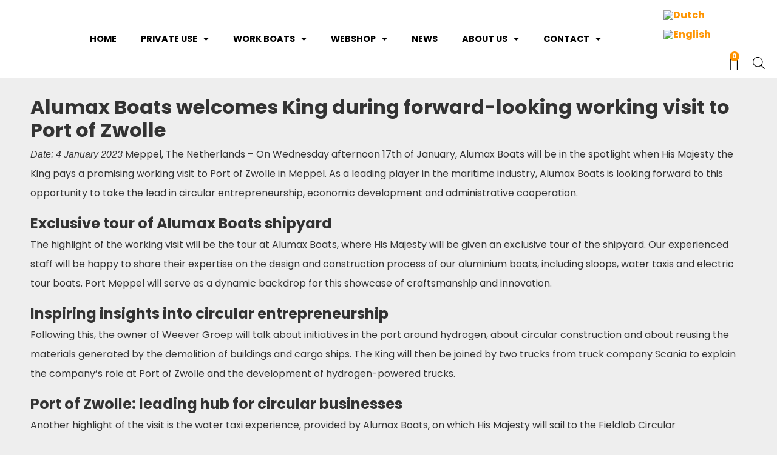

--- FILE ---
content_type: text/html; charset=utf-8
request_url: https://www.google.com/recaptcha/api2/anchor?ar=1&k=6LcxH7gpAAAAAAT9KjtS9UXk1Xbr2Mw1usocmYJy&co=aHR0cHM6Ly9hbHVtYXhib2F0cy5ubDo0NDM.&hl=en&v=N67nZn4AqZkNcbeMu4prBgzg&size=invisible&anchor-ms=120000&execute-ms=30000&cb=nflgv6j60kay
body_size: 48816
content:
<!DOCTYPE HTML><html dir="ltr" lang="en"><head><meta http-equiv="Content-Type" content="text/html; charset=UTF-8">
<meta http-equiv="X-UA-Compatible" content="IE=edge">
<title>reCAPTCHA</title>
<style type="text/css">
/* cyrillic-ext */
@font-face {
  font-family: 'Roboto';
  font-style: normal;
  font-weight: 400;
  font-stretch: 100%;
  src: url(//fonts.gstatic.com/s/roboto/v48/KFO7CnqEu92Fr1ME7kSn66aGLdTylUAMa3GUBHMdazTgWw.woff2) format('woff2');
  unicode-range: U+0460-052F, U+1C80-1C8A, U+20B4, U+2DE0-2DFF, U+A640-A69F, U+FE2E-FE2F;
}
/* cyrillic */
@font-face {
  font-family: 'Roboto';
  font-style: normal;
  font-weight: 400;
  font-stretch: 100%;
  src: url(//fonts.gstatic.com/s/roboto/v48/KFO7CnqEu92Fr1ME7kSn66aGLdTylUAMa3iUBHMdazTgWw.woff2) format('woff2');
  unicode-range: U+0301, U+0400-045F, U+0490-0491, U+04B0-04B1, U+2116;
}
/* greek-ext */
@font-face {
  font-family: 'Roboto';
  font-style: normal;
  font-weight: 400;
  font-stretch: 100%;
  src: url(//fonts.gstatic.com/s/roboto/v48/KFO7CnqEu92Fr1ME7kSn66aGLdTylUAMa3CUBHMdazTgWw.woff2) format('woff2');
  unicode-range: U+1F00-1FFF;
}
/* greek */
@font-face {
  font-family: 'Roboto';
  font-style: normal;
  font-weight: 400;
  font-stretch: 100%;
  src: url(//fonts.gstatic.com/s/roboto/v48/KFO7CnqEu92Fr1ME7kSn66aGLdTylUAMa3-UBHMdazTgWw.woff2) format('woff2');
  unicode-range: U+0370-0377, U+037A-037F, U+0384-038A, U+038C, U+038E-03A1, U+03A3-03FF;
}
/* math */
@font-face {
  font-family: 'Roboto';
  font-style: normal;
  font-weight: 400;
  font-stretch: 100%;
  src: url(//fonts.gstatic.com/s/roboto/v48/KFO7CnqEu92Fr1ME7kSn66aGLdTylUAMawCUBHMdazTgWw.woff2) format('woff2');
  unicode-range: U+0302-0303, U+0305, U+0307-0308, U+0310, U+0312, U+0315, U+031A, U+0326-0327, U+032C, U+032F-0330, U+0332-0333, U+0338, U+033A, U+0346, U+034D, U+0391-03A1, U+03A3-03A9, U+03B1-03C9, U+03D1, U+03D5-03D6, U+03F0-03F1, U+03F4-03F5, U+2016-2017, U+2034-2038, U+203C, U+2040, U+2043, U+2047, U+2050, U+2057, U+205F, U+2070-2071, U+2074-208E, U+2090-209C, U+20D0-20DC, U+20E1, U+20E5-20EF, U+2100-2112, U+2114-2115, U+2117-2121, U+2123-214F, U+2190, U+2192, U+2194-21AE, U+21B0-21E5, U+21F1-21F2, U+21F4-2211, U+2213-2214, U+2216-22FF, U+2308-230B, U+2310, U+2319, U+231C-2321, U+2336-237A, U+237C, U+2395, U+239B-23B7, U+23D0, U+23DC-23E1, U+2474-2475, U+25AF, U+25B3, U+25B7, U+25BD, U+25C1, U+25CA, U+25CC, U+25FB, U+266D-266F, U+27C0-27FF, U+2900-2AFF, U+2B0E-2B11, U+2B30-2B4C, U+2BFE, U+3030, U+FF5B, U+FF5D, U+1D400-1D7FF, U+1EE00-1EEFF;
}
/* symbols */
@font-face {
  font-family: 'Roboto';
  font-style: normal;
  font-weight: 400;
  font-stretch: 100%;
  src: url(//fonts.gstatic.com/s/roboto/v48/KFO7CnqEu92Fr1ME7kSn66aGLdTylUAMaxKUBHMdazTgWw.woff2) format('woff2');
  unicode-range: U+0001-000C, U+000E-001F, U+007F-009F, U+20DD-20E0, U+20E2-20E4, U+2150-218F, U+2190, U+2192, U+2194-2199, U+21AF, U+21E6-21F0, U+21F3, U+2218-2219, U+2299, U+22C4-22C6, U+2300-243F, U+2440-244A, U+2460-24FF, U+25A0-27BF, U+2800-28FF, U+2921-2922, U+2981, U+29BF, U+29EB, U+2B00-2BFF, U+4DC0-4DFF, U+FFF9-FFFB, U+10140-1018E, U+10190-1019C, U+101A0, U+101D0-101FD, U+102E0-102FB, U+10E60-10E7E, U+1D2C0-1D2D3, U+1D2E0-1D37F, U+1F000-1F0FF, U+1F100-1F1AD, U+1F1E6-1F1FF, U+1F30D-1F30F, U+1F315, U+1F31C, U+1F31E, U+1F320-1F32C, U+1F336, U+1F378, U+1F37D, U+1F382, U+1F393-1F39F, U+1F3A7-1F3A8, U+1F3AC-1F3AF, U+1F3C2, U+1F3C4-1F3C6, U+1F3CA-1F3CE, U+1F3D4-1F3E0, U+1F3ED, U+1F3F1-1F3F3, U+1F3F5-1F3F7, U+1F408, U+1F415, U+1F41F, U+1F426, U+1F43F, U+1F441-1F442, U+1F444, U+1F446-1F449, U+1F44C-1F44E, U+1F453, U+1F46A, U+1F47D, U+1F4A3, U+1F4B0, U+1F4B3, U+1F4B9, U+1F4BB, U+1F4BF, U+1F4C8-1F4CB, U+1F4D6, U+1F4DA, U+1F4DF, U+1F4E3-1F4E6, U+1F4EA-1F4ED, U+1F4F7, U+1F4F9-1F4FB, U+1F4FD-1F4FE, U+1F503, U+1F507-1F50B, U+1F50D, U+1F512-1F513, U+1F53E-1F54A, U+1F54F-1F5FA, U+1F610, U+1F650-1F67F, U+1F687, U+1F68D, U+1F691, U+1F694, U+1F698, U+1F6AD, U+1F6B2, U+1F6B9-1F6BA, U+1F6BC, U+1F6C6-1F6CF, U+1F6D3-1F6D7, U+1F6E0-1F6EA, U+1F6F0-1F6F3, U+1F6F7-1F6FC, U+1F700-1F7FF, U+1F800-1F80B, U+1F810-1F847, U+1F850-1F859, U+1F860-1F887, U+1F890-1F8AD, U+1F8B0-1F8BB, U+1F8C0-1F8C1, U+1F900-1F90B, U+1F93B, U+1F946, U+1F984, U+1F996, U+1F9E9, U+1FA00-1FA6F, U+1FA70-1FA7C, U+1FA80-1FA89, U+1FA8F-1FAC6, U+1FACE-1FADC, U+1FADF-1FAE9, U+1FAF0-1FAF8, U+1FB00-1FBFF;
}
/* vietnamese */
@font-face {
  font-family: 'Roboto';
  font-style: normal;
  font-weight: 400;
  font-stretch: 100%;
  src: url(//fonts.gstatic.com/s/roboto/v48/KFO7CnqEu92Fr1ME7kSn66aGLdTylUAMa3OUBHMdazTgWw.woff2) format('woff2');
  unicode-range: U+0102-0103, U+0110-0111, U+0128-0129, U+0168-0169, U+01A0-01A1, U+01AF-01B0, U+0300-0301, U+0303-0304, U+0308-0309, U+0323, U+0329, U+1EA0-1EF9, U+20AB;
}
/* latin-ext */
@font-face {
  font-family: 'Roboto';
  font-style: normal;
  font-weight: 400;
  font-stretch: 100%;
  src: url(//fonts.gstatic.com/s/roboto/v48/KFO7CnqEu92Fr1ME7kSn66aGLdTylUAMa3KUBHMdazTgWw.woff2) format('woff2');
  unicode-range: U+0100-02BA, U+02BD-02C5, U+02C7-02CC, U+02CE-02D7, U+02DD-02FF, U+0304, U+0308, U+0329, U+1D00-1DBF, U+1E00-1E9F, U+1EF2-1EFF, U+2020, U+20A0-20AB, U+20AD-20C0, U+2113, U+2C60-2C7F, U+A720-A7FF;
}
/* latin */
@font-face {
  font-family: 'Roboto';
  font-style: normal;
  font-weight: 400;
  font-stretch: 100%;
  src: url(//fonts.gstatic.com/s/roboto/v48/KFO7CnqEu92Fr1ME7kSn66aGLdTylUAMa3yUBHMdazQ.woff2) format('woff2');
  unicode-range: U+0000-00FF, U+0131, U+0152-0153, U+02BB-02BC, U+02C6, U+02DA, U+02DC, U+0304, U+0308, U+0329, U+2000-206F, U+20AC, U+2122, U+2191, U+2193, U+2212, U+2215, U+FEFF, U+FFFD;
}
/* cyrillic-ext */
@font-face {
  font-family: 'Roboto';
  font-style: normal;
  font-weight: 500;
  font-stretch: 100%;
  src: url(//fonts.gstatic.com/s/roboto/v48/KFO7CnqEu92Fr1ME7kSn66aGLdTylUAMa3GUBHMdazTgWw.woff2) format('woff2');
  unicode-range: U+0460-052F, U+1C80-1C8A, U+20B4, U+2DE0-2DFF, U+A640-A69F, U+FE2E-FE2F;
}
/* cyrillic */
@font-face {
  font-family: 'Roboto';
  font-style: normal;
  font-weight: 500;
  font-stretch: 100%;
  src: url(//fonts.gstatic.com/s/roboto/v48/KFO7CnqEu92Fr1ME7kSn66aGLdTylUAMa3iUBHMdazTgWw.woff2) format('woff2');
  unicode-range: U+0301, U+0400-045F, U+0490-0491, U+04B0-04B1, U+2116;
}
/* greek-ext */
@font-face {
  font-family: 'Roboto';
  font-style: normal;
  font-weight: 500;
  font-stretch: 100%;
  src: url(//fonts.gstatic.com/s/roboto/v48/KFO7CnqEu92Fr1ME7kSn66aGLdTylUAMa3CUBHMdazTgWw.woff2) format('woff2');
  unicode-range: U+1F00-1FFF;
}
/* greek */
@font-face {
  font-family: 'Roboto';
  font-style: normal;
  font-weight: 500;
  font-stretch: 100%;
  src: url(//fonts.gstatic.com/s/roboto/v48/KFO7CnqEu92Fr1ME7kSn66aGLdTylUAMa3-UBHMdazTgWw.woff2) format('woff2');
  unicode-range: U+0370-0377, U+037A-037F, U+0384-038A, U+038C, U+038E-03A1, U+03A3-03FF;
}
/* math */
@font-face {
  font-family: 'Roboto';
  font-style: normal;
  font-weight: 500;
  font-stretch: 100%;
  src: url(//fonts.gstatic.com/s/roboto/v48/KFO7CnqEu92Fr1ME7kSn66aGLdTylUAMawCUBHMdazTgWw.woff2) format('woff2');
  unicode-range: U+0302-0303, U+0305, U+0307-0308, U+0310, U+0312, U+0315, U+031A, U+0326-0327, U+032C, U+032F-0330, U+0332-0333, U+0338, U+033A, U+0346, U+034D, U+0391-03A1, U+03A3-03A9, U+03B1-03C9, U+03D1, U+03D5-03D6, U+03F0-03F1, U+03F4-03F5, U+2016-2017, U+2034-2038, U+203C, U+2040, U+2043, U+2047, U+2050, U+2057, U+205F, U+2070-2071, U+2074-208E, U+2090-209C, U+20D0-20DC, U+20E1, U+20E5-20EF, U+2100-2112, U+2114-2115, U+2117-2121, U+2123-214F, U+2190, U+2192, U+2194-21AE, U+21B0-21E5, U+21F1-21F2, U+21F4-2211, U+2213-2214, U+2216-22FF, U+2308-230B, U+2310, U+2319, U+231C-2321, U+2336-237A, U+237C, U+2395, U+239B-23B7, U+23D0, U+23DC-23E1, U+2474-2475, U+25AF, U+25B3, U+25B7, U+25BD, U+25C1, U+25CA, U+25CC, U+25FB, U+266D-266F, U+27C0-27FF, U+2900-2AFF, U+2B0E-2B11, U+2B30-2B4C, U+2BFE, U+3030, U+FF5B, U+FF5D, U+1D400-1D7FF, U+1EE00-1EEFF;
}
/* symbols */
@font-face {
  font-family: 'Roboto';
  font-style: normal;
  font-weight: 500;
  font-stretch: 100%;
  src: url(//fonts.gstatic.com/s/roboto/v48/KFO7CnqEu92Fr1ME7kSn66aGLdTylUAMaxKUBHMdazTgWw.woff2) format('woff2');
  unicode-range: U+0001-000C, U+000E-001F, U+007F-009F, U+20DD-20E0, U+20E2-20E4, U+2150-218F, U+2190, U+2192, U+2194-2199, U+21AF, U+21E6-21F0, U+21F3, U+2218-2219, U+2299, U+22C4-22C6, U+2300-243F, U+2440-244A, U+2460-24FF, U+25A0-27BF, U+2800-28FF, U+2921-2922, U+2981, U+29BF, U+29EB, U+2B00-2BFF, U+4DC0-4DFF, U+FFF9-FFFB, U+10140-1018E, U+10190-1019C, U+101A0, U+101D0-101FD, U+102E0-102FB, U+10E60-10E7E, U+1D2C0-1D2D3, U+1D2E0-1D37F, U+1F000-1F0FF, U+1F100-1F1AD, U+1F1E6-1F1FF, U+1F30D-1F30F, U+1F315, U+1F31C, U+1F31E, U+1F320-1F32C, U+1F336, U+1F378, U+1F37D, U+1F382, U+1F393-1F39F, U+1F3A7-1F3A8, U+1F3AC-1F3AF, U+1F3C2, U+1F3C4-1F3C6, U+1F3CA-1F3CE, U+1F3D4-1F3E0, U+1F3ED, U+1F3F1-1F3F3, U+1F3F5-1F3F7, U+1F408, U+1F415, U+1F41F, U+1F426, U+1F43F, U+1F441-1F442, U+1F444, U+1F446-1F449, U+1F44C-1F44E, U+1F453, U+1F46A, U+1F47D, U+1F4A3, U+1F4B0, U+1F4B3, U+1F4B9, U+1F4BB, U+1F4BF, U+1F4C8-1F4CB, U+1F4D6, U+1F4DA, U+1F4DF, U+1F4E3-1F4E6, U+1F4EA-1F4ED, U+1F4F7, U+1F4F9-1F4FB, U+1F4FD-1F4FE, U+1F503, U+1F507-1F50B, U+1F50D, U+1F512-1F513, U+1F53E-1F54A, U+1F54F-1F5FA, U+1F610, U+1F650-1F67F, U+1F687, U+1F68D, U+1F691, U+1F694, U+1F698, U+1F6AD, U+1F6B2, U+1F6B9-1F6BA, U+1F6BC, U+1F6C6-1F6CF, U+1F6D3-1F6D7, U+1F6E0-1F6EA, U+1F6F0-1F6F3, U+1F6F7-1F6FC, U+1F700-1F7FF, U+1F800-1F80B, U+1F810-1F847, U+1F850-1F859, U+1F860-1F887, U+1F890-1F8AD, U+1F8B0-1F8BB, U+1F8C0-1F8C1, U+1F900-1F90B, U+1F93B, U+1F946, U+1F984, U+1F996, U+1F9E9, U+1FA00-1FA6F, U+1FA70-1FA7C, U+1FA80-1FA89, U+1FA8F-1FAC6, U+1FACE-1FADC, U+1FADF-1FAE9, U+1FAF0-1FAF8, U+1FB00-1FBFF;
}
/* vietnamese */
@font-face {
  font-family: 'Roboto';
  font-style: normal;
  font-weight: 500;
  font-stretch: 100%;
  src: url(//fonts.gstatic.com/s/roboto/v48/KFO7CnqEu92Fr1ME7kSn66aGLdTylUAMa3OUBHMdazTgWw.woff2) format('woff2');
  unicode-range: U+0102-0103, U+0110-0111, U+0128-0129, U+0168-0169, U+01A0-01A1, U+01AF-01B0, U+0300-0301, U+0303-0304, U+0308-0309, U+0323, U+0329, U+1EA0-1EF9, U+20AB;
}
/* latin-ext */
@font-face {
  font-family: 'Roboto';
  font-style: normal;
  font-weight: 500;
  font-stretch: 100%;
  src: url(//fonts.gstatic.com/s/roboto/v48/KFO7CnqEu92Fr1ME7kSn66aGLdTylUAMa3KUBHMdazTgWw.woff2) format('woff2');
  unicode-range: U+0100-02BA, U+02BD-02C5, U+02C7-02CC, U+02CE-02D7, U+02DD-02FF, U+0304, U+0308, U+0329, U+1D00-1DBF, U+1E00-1E9F, U+1EF2-1EFF, U+2020, U+20A0-20AB, U+20AD-20C0, U+2113, U+2C60-2C7F, U+A720-A7FF;
}
/* latin */
@font-face {
  font-family: 'Roboto';
  font-style: normal;
  font-weight: 500;
  font-stretch: 100%;
  src: url(//fonts.gstatic.com/s/roboto/v48/KFO7CnqEu92Fr1ME7kSn66aGLdTylUAMa3yUBHMdazQ.woff2) format('woff2');
  unicode-range: U+0000-00FF, U+0131, U+0152-0153, U+02BB-02BC, U+02C6, U+02DA, U+02DC, U+0304, U+0308, U+0329, U+2000-206F, U+20AC, U+2122, U+2191, U+2193, U+2212, U+2215, U+FEFF, U+FFFD;
}
/* cyrillic-ext */
@font-face {
  font-family: 'Roboto';
  font-style: normal;
  font-weight: 900;
  font-stretch: 100%;
  src: url(//fonts.gstatic.com/s/roboto/v48/KFO7CnqEu92Fr1ME7kSn66aGLdTylUAMa3GUBHMdazTgWw.woff2) format('woff2');
  unicode-range: U+0460-052F, U+1C80-1C8A, U+20B4, U+2DE0-2DFF, U+A640-A69F, U+FE2E-FE2F;
}
/* cyrillic */
@font-face {
  font-family: 'Roboto';
  font-style: normal;
  font-weight: 900;
  font-stretch: 100%;
  src: url(//fonts.gstatic.com/s/roboto/v48/KFO7CnqEu92Fr1ME7kSn66aGLdTylUAMa3iUBHMdazTgWw.woff2) format('woff2');
  unicode-range: U+0301, U+0400-045F, U+0490-0491, U+04B0-04B1, U+2116;
}
/* greek-ext */
@font-face {
  font-family: 'Roboto';
  font-style: normal;
  font-weight: 900;
  font-stretch: 100%;
  src: url(//fonts.gstatic.com/s/roboto/v48/KFO7CnqEu92Fr1ME7kSn66aGLdTylUAMa3CUBHMdazTgWw.woff2) format('woff2');
  unicode-range: U+1F00-1FFF;
}
/* greek */
@font-face {
  font-family: 'Roboto';
  font-style: normal;
  font-weight: 900;
  font-stretch: 100%;
  src: url(//fonts.gstatic.com/s/roboto/v48/KFO7CnqEu92Fr1ME7kSn66aGLdTylUAMa3-UBHMdazTgWw.woff2) format('woff2');
  unicode-range: U+0370-0377, U+037A-037F, U+0384-038A, U+038C, U+038E-03A1, U+03A3-03FF;
}
/* math */
@font-face {
  font-family: 'Roboto';
  font-style: normal;
  font-weight: 900;
  font-stretch: 100%;
  src: url(//fonts.gstatic.com/s/roboto/v48/KFO7CnqEu92Fr1ME7kSn66aGLdTylUAMawCUBHMdazTgWw.woff2) format('woff2');
  unicode-range: U+0302-0303, U+0305, U+0307-0308, U+0310, U+0312, U+0315, U+031A, U+0326-0327, U+032C, U+032F-0330, U+0332-0333, U+0338, U+033A, U+0346, U+034D, U+0391-03A1, U+03A3-03A9, U+03B1-03C9, U+03D1, U+03D5-03D6, U+03F0-03F1, U+03F4-03F5, U+2016-2017, U+2034-2038, U+203C, U+2040, U+2043, U+2047, U+2050, U+2057, U+205F, U+2070-2071, U+2074-208E, U+2090-209C, U+20D0-20DC, U+20E1, U+20E5-20EF, U+2100-2112, U+2114-2115, U+2117-2121, U+2123-214F, U+2190, U+2192, U+2194-21AE, U+21B0-21E5, U+21F1-21F2, U+21F4-2211, U+2213-2214, U+2216-22FF, U+2308-230B, U+2310, U+2319, U+231C-2321, U+2336-237A, U+237C, U+2395, U+239B-23B7, U+23D0, U+23DC-23E1, U+2474-2475, U+25AF, U+25B3, U+25B7, U+25BD, U+25C1, U+25CA, U+25CC, U+25FB, U+266D-266F, U+27C0-27FF, U+2900-2AFF, U+2B0E-2B11, U+2B30-2B4C, U+2BFE, U+3030, U+FF5B, U+FF5D, U+1D400-1D7FF, U+1EE00-1EEFF;
}
/* symbols */
@font-face {
  font-family: 'Roboto';
  font-style: normal;
  font-weight: 900;
  font-stretch: 100%;
  src: url(//fonts.gstatic.com/s/roboto/v48/KFO7CnqEu92Fr1ME7kSn66aGLdTylUAMaxKUBHMdazTgWw.woff2) format('woff2');
  unicode-range: U+0001-000C, U+000E-001F, U+007F-009F, U+20DD-20E0, U+20E2-20E4, U+2150-218F, U+2190, U+2192, U+2194-2199, U+21AF, U+21E6-21F0, U+21F3, U+2218-2219, U+2299, U+22C4-22C6, U+2300-243F, U+2440-244A, U+2460-24FF, U+25A0-27BF, U+2800-28FF, U+2921-2922, U+2981, U+29BF, U+29EB, U+2B00-2BFF, U+4DC0-4DFF, U+FFF9-FFFB, U+10140-1018E, U+10190-1019C, U+101A0, U+101D0-101FD, U+102E0-102FB, U+10E60-10E7E, U+1D2C0-1D2D3, U+1D2E0-1D37F, U+1F000-1F0FF, U+1F100-1F1AD, U+1F1E6-1F1FF, U+1F30D-1F30F, U+1F315, U+1F31C, U+1F31E, U+1F320-1F32C, U+1F336, U+1F378, U+1F37D, U+1F382, U+1F393-1F39F, U+1F3A7-1F3A8, U+1F3AC-1F3AF, U+1F3C2, U+1F3C4-1F3C6, U+1F3CA-1F3CE, U+1F3D4-1F3E0, U+1F3ED, U+1F3F1-1F3F3, U+1F3F5-1F3F7, U+1F408, U+1F415, U+1F41F, U+1F426, U+1F43F, U+1F441-1F442, U+1F444, U+1F446-1F449, U+1F44C-1F44E, U+1F453, U+1F46A, U+1F47D, U+1F4A3, U+1F4B0, U+1F4B3, U+1F4B9, U+1F4BB, U+1F4BF, U+1F4C8-1F4CB, U+1F4D6, U+1F4DA, U+1F4DF, U+1F4E3-1F4E6, U+1F4EA-1F4ED, U+1F4F7, U+1F4F9-1F4FB, U+1F4FD-1F4FE, U+1F503, U+1F507-1F50B, U+1F50D, U+1F512-1F513, U+1F53E-1F54A, U+1F54F-1F5FA, U+1F610, U+1F650-1F67F, U+1F687, U+1F68D, U+1F691, U+1F694, U+1F698, U+1F6AD, U+1F6B2, U+1F6B9-1F6BA, U+1F6BC, U+1F6C6-1F6CF, U+1F6D3-1F6D7, U+1F6E0-1F6EA, U+1F6F0-1F6F3, U+1F6F7-1F6FC, U+1F700-1F7FF, U+1F800-1F80B, U+1F810-1F847, U+1F850-1F859, U+1F860-1F887, U+1F890-1F8AD, U+1F8B0-1F8BB, U+1F8C0-1F8C1, U+1F900-1F90B, U+1F93B, U+1F946, U+1F984, U+1F996, U+1F9E9, U+1FA00-1FA6F, U+1FA70-1FA7C, U+1FA80-1FA89, U+1FA8F-1FAC6, U+1FACE-1FADC, U+1FADF-1FAE9, U+1FAF0-1FAF8, U+1FB00-1FBFF;
}
/* vietnamese */
@font-face {
  font-family: 'Roboto';
  font-style: normal;
  font-weight: 900;
  font-stretch: 100%;
  src: url(//fonts.gstatic.com/s/roboto/v48/KFO7CnqEu92Fr1ME7kSn66aGLdTylUAMa3OUBHMdazTgWw.woff2) format('woff2');
  unicode-range: U+0102-0103, U+0110-0111, U+0128-0129, U+0168-0169, U+01A0-01A1, U+01AF-01B0, U+0300-0301, U+0303-0304, U+0308-0309, U+0323, U+0329, U+1EA0-1EF9, U+20AB;
}
/* latin-ext */
@font-face {
  font-family: 'Roboto';
  font-style: normal;
  font-weight: 900;
  font-stretch: 100%;
  src: url(//fonts.gstatic.com/s/roboto/v48/KFO7CnqEu92Fr1ME7kSn66aGLdTylUAMa3KUBHMdazTgWw.woff2) format('woff2');
  unicode-range: U+0100-02BA, U+02BD-02C5, U+02C7-02CC, U+02CE-02D7, U+02DD-02FF, U+0304, U+0308, U+0329, U+1D00-1DBF, U+1E00-1E9F, U+1EF2-1EFF, U+2020, U+20A0-20AB, U+20AD-20C0, U+2113, U+2C60-2C7F, U+A720-A7FF;
}
/* latin */
@font-face {
  font-family: 'Roboto';
  font-style: normal;
  font-weight: 900;
  font-stretch: 100%;
  src: url(//fonts.gstatic.com/s/roboto/v48/KFO7CnqEu92Fr1ME7kSn66aGLdTylUAMa3yUBHMdazQ.woff2) format('woff2');
  unicode-range: U+0000-00FF, U+0131, U+0152-0153, U+02BB-02BC, U+02C6, U+02DA, U+02DC, U+0304, U+0308, U+0329, U+2000-206F, U+20AC, U+2122, U+2191, U+2193, U+2212, U+2215, U+FEFF, U+FFFD;
}

</style>
<link rel="stylesheet" type="text/css" href="https://www.gstatic.com/recaptcha/releases/N67nZn4AqZkNcbeMu4prBgzg/styles__ltr.css">
<script nonce="9pVTaCOMdNwfKuXYs_Yx0A" type="text/javascript">window['__recaptcha_api'] = 'https://www.google.com/recaptcha/api2/';</script>
<script type="text/javascript" src="https://www.gstatic.com/recaptcha/releases/N67nZn4AqZkNcbeMu4prBgzg/recaptcha__en.js" nonce="9pVTaCOMdNwfKuXYs_Yx0A">
      
    </script></head>
<body><div id="rc-anchor-alert" class="rc-anchor-alert"></div>
<input type="hidden" id="recaptcha-token" value="[base64]">
<script type="text/javascript" nonce="9pVTaCOMdNwfKuXYs_Yx0A">
      recaptcha.anchor.Main.init("[\x22ainput\x22,[\x22bgdata\x22,\x22\x22,\[base64]/[base64]/[base64]/[base64]/[base64]/UltsKytdPUU6KEU8MjA0OD9SW2wrK109RT4+NnwxOTI6KChFJjY0NTEyKT09NTUyOTYmJk0rMTxjLmxlbmd0aCYmKGMuY2hhckNvZGVBdChNKzEpJjY0NTEyKT09NTYzMjA/[base64]/[base64]/[base64]/[base64]/[base64]/[base64]/[base64]\x22,\[base64]\\u003d\x22,\x22GMKYwrbDpcOcwpfDu8ONMTfCjMK3SQzCuMOkwpNowpTDnsKxwpxgQsOlwpNQwrkSwoPDjHErw4Z2TsOXwrwVMsOKw67CscOWw6Y3wrjDmMODdMKEw4tuwonCpSM8I8OFw4APw6PCtnXCgV3DtTkpwqVPYXvCvmrDpSYAwqLDjsODUhpyw71UNknClcO/w5rClxLDnCfDrAzCmsO1wq9qw74Mw7PClWbCucKCXcKnw4EeXllQw68wwq5OX2VvfcKMw79cwrzDqgkTwoDCq17CsUzCrGdlwpXCqsKBw43CtgMfwop8w7xXBMOdwq3CvsOmwoTCscKZSF0IwpnClsKofQjDnMO/w4E0w4rDuMKUw6tYbkfDnsKlIwHCrsKewq50fQZPw7NyFMOnw5DCncOoH1QMwoQRdsO1wpdtCR5qw6ZpZnfDssKpRTXDhmMSY8OLwrrCjcOtw53DqMOaw4lsw5nDqsKMwoxCw7bDlcOzwo7CncOvRhgKw5bCkMOxw7HDlzwfAwdww5/Dv8O+BH/Dm3/[base64]/CnEzCrsKsCH3DpMOjKUh0fUcBO8KfwqfDpXXCncO2w53DgkXDmcOiej3DhwBHwol/w75bwrjCjsKcwrsgBMKFSxfCgj/CgxbChhDDvV0rw4/DscKyJCIuw60ZbMO5wo40c8OHRXh3asOaM8OVZsOawoDCjF7Cukg+M8O0JRjCg8KAwobDr1R2wqptGsOoI8OPw4/DgQB8w4XDmG5Ww5/CuMKiwqDDn8O+wq3CjWzDsDZXw6DCgxHCs8KsKFgRw53DvsKLLkLCjcKZw5U6I1rDrkHCvsKhwqLCtTs/wqPCkBzCusOhw5wKwoAXw4jDug0OPMKPw6jDn1cZC8OPSMKVOR7DiMK8VjzCtcK3w7M7wrkkIxHCt8OxwrMvRMOxwr4vQcONVcOgA8OSPSZXw5EFwpFiw6HDl2vDjBHCosOPwqvCv8KhOsK0w5XCphnDpMO8QcOXaHUrGxsgJMKRwqfCuBwJw7fCrEnCoDbCqBt/wrLDv8KCw6dhMmstw7PCrkHDnMKuNlw+w4xuf8KRw7I2wrJxw5TDvlHDgEdmw4Uzwps5w5XDj8Orwq/Dl8KOw6UNKcKCw53Cmz7DisOvR0PCtX3CtcO9ESbCg8K5anTCuMOtwp0JCjoWwpbDqHA7dcOXScOSwrnChSPCmcKCY8Oywp/DrhlnCTLCoxvDqMKgwqdCwqjCu8OAwqLDvwnDt8Obw7HCny8EwpzCkgrDi8KkLSsVLDDDqcO+QDrDvsKpwrEGw5jCkHchw7xew6bCvivCusOUw4zCosORLsOJIcOqB8OZNsKIw7NhfsOHw7LDs1dJesOqE8OeQ8OjOcOxMzPCvsOnwrEBZjTCpAzDsMO/[base64]/DrMKDesKhw5zCoTRCwpxgwpFjIhHDs0TDiRV/cwULw5tGNsO4KcKnw7RJFsK8AMOVeBwiw77CtMKlw5bDjlTDujDDmnZHw5hQwoNPwq/CjyhxwqTCmRATPsKVwqA3wqTCq8Kcw4QEwowjfsOyek/DokBbI8OUczl5worCpcOOPsOZbmxyw6wDS8OPMsKUwrI2wqPCpMOiDi0ew5FlwoXCmCDCiMOjbcOmAhzDqsO6woZyw7Yfw63DjUXDg0tsw6EqKQbDsxMUOMOgwonDpBI1w6nCk8ORYls1wq/[base64]/CqMK4wqNaw6rCicOcT2IbwrDDlMKMw5hOCMOTw5Bmw7LDjcO+wpQKw7h6w5LCoMORWzzDoDXCn8ObS0R4wp5PBUrDvMKYPMKPw7FXw61Sw4nDn8KVw71awonCjsOmw5HCo2ZUbzfCr8K6wrvDjkpIw6VbwpLCv2JXwrHClH/DosKUw45zw7/DpcOGwoUgRsOmOsO9wqPDhsK9wod6fUYYw65Iw6vDuSzCoi4raB4yGFnCnsKpT8KVwolxK8OJfcKnYRliQMOSNTULwrhiw7MjT8KcfcOFwozCmFDChgspOsK2wp/DmzU6VsKeVMOoSHESw6HDu8OwMHnDlcKsw6IDRBbDq8K8w59Le8KfQCDDqWVfwoBYwpzDisO1fcO/[base64]/w78LesKQworCoVhPw7cIG1HDlsK4w7dnw6XDsMKhb8KwQydkL39+U8KIwo7CicKySQViw70Ew7XDrcOtwowqw7XDtxMNw7zCsCfCoRPCrMK+woEnwqPCscOrwqoEw4nDu8Ofw6vDscOYZsOZClzDk2Qqwq3Cm8Kzw4tMwp3DmMODw5IKBhjDi8O8w4oFwo9ewo/CvidLw6kEwrzDvGxQwqB+HlzCmsKKw6JOH0oOwqHCpMO5DloTa8OZw6ZGwpIfaQBqNcOtwpNDYB1aX2xXwr1hAMObw75Bw4ICw7PCr8Obw6JtA8OxE3DDv8KTw5/[base64]/[base64]/[base64]/CgDQnw4DDh8OewowICwbDtMKBDcKiP1rCvQ/[base64]/[base64]/[base64]/DpMKCwrHDqsO5wpzCvznCssOoFTDCgQIZBGdowqHDs8O2CcKqK8KLJ0HDvsKsw5BSdsKeHntsesK9SMKfZADCmGTChMOaw5bDs8O3X8KHwpvDjMKYwq3DklxowqEYwrxMYEA+U1lMwoHDiCPChSfCpiTDmh3Dl0DDoy3DuMOww50GL0/ChF1jHsOjwqgZwozDv8Kqwp0kwqE7dsOCGcKmw6RaCMK8wrvCocK7w49Aw4VuwqxgwrB3NsOJwoFUKT3CgmMTw7fDuV7Cl8Oxwog/SFrCv2RfwqVkwrYnFsOLcsOMwq88wpx+wrVOwo5gVGDDhyrCjQ7DontAw5zDvMKwTcOBw7HDnsKQwqPDkMKWwoPDr8Kvw4/DsMOACjVRalNWwq7CjxJdXcKrBcOIGsKzwp81wqbDgy5TwpkCw5J1wq0zf2AqwosuCnBsEcKfFMKnOmshwrzDosKpw63CtTVVYsOdbDnCrcOZTMKCUEvDv8OuwrwIJMOvZsKCw5gIQcO+f8Oqw68awpVvw6DDiMO6wrzCjCrDrcKXw4IvIsKnGcKrX8K/dXbDhcOiRiFOUilaw5Qjw6vChsOkwpwBwpvCokUBw5zChMO1wqvDp8OcwobCmcKOJcKOTsOrUl9iD8OsC8K6V8KSw7QhwrYicSIpLMKrw5cxVsOJw6HDucKNw6ANJRfCnMOFEcOPwpTDsWPDuWoJwpdkwppFwpwEAsO+bcK9w5A6bG3DhyrCpHjCtcO4Vx9CciwBw5/[base64]/WcOeU8OJQMOTf3LDon1uwrxyYcOMAR97egJcwovChMKALWrDhcOow6LDkcOKQ3wdX3DDjMO/[base64]/ci7DrcK3KWRow4jCmMKlcsOpIjjCoV7CozwVbcKIVMKjZcOgCsO9cMOkE8KNw7rCrD3DqWLDmMKgJ27DvF/CtsOwcMO4wobDnMKFwrJ4wqnCuztWLnDCq8OPw5/[base64]/CncO0WWrClcKPIMK1wrDDuHjDqMKAwp1pbMO/w6kfBsKaV8KDw5BLHsKSw7PCjsOrUT3CrVfDkVs2wqcsXk5sBR3DtFvCn8OFAQVHwpZPw45Tw53CuMK8w70VW8K1w7xOw6dEw6jCs0zCuG/DrsOrw5nDi3/DncOPwpjCinDCgcK2GMOlAhzChWnCqmfDl8KRGQV5w4jDhMO8wrAfTzdxw5DDrj3DssOaWRjCtcKFw7fDo8OLw6jCosKfwptLw7jCqnjCizrCrF/[base64]/DoDLCnzvDscO9w6sNw515wrYZPcK9UsOpw7o+JjEOakvDu1Ydc8OawopFwofCrMOgT8KMwoXCl8OqwqzCkcO7fcKvwoF4acOqwoHCjsOFwrjDv8OHw7Q/CcKcacO7w4vDicKKw4h4wo/DusOTe0kqJ0QFwrVbEyEbw6oKw6kRQkzCmsO8w6BwwqdnaAbDgMO2UwbCrRwkwoLDmcKVdyTDsns4wq/DucKXw7/Dr8KXw4EqwqIOOkIvdMOwwrHDtEnDjFNrAHDCoMOgVsOkwpzDqcOyw5LCnsKPw6TCrS5gw5xQJ8KnF8OBw4HCuz05woc/EcKsKcOowozDjsOcwqt1AcKlwrcmMsKmXylUw7fCo8O6wqrDvCURcnhtYMKDwoTDgBhSw6wzDsObwqVXGMK3w6TDvntRwrodwrZkwqALwrnCkWrCl8KUDh/CpWvDucO9D0XChMKSZwXCgsOOJ1wWw73CnVbDmcOSesKyQUjCusKrwqXDnsKAwp/Dp3gTLktyecOxDXFaw6ZoXsOXw4BnbXg4w43DuAJSLAR0w6HCn8O6NsO/w7diw5x2w5MVwrLDhXpdH2l3PAovI2rCpsOxZS8nC2nDj3XDvDDDhsOzHVNdOlUvesKYwobCnnVTPTshw43Cp8K+ZcOcw5YxR8O7E1kVOX/ChcKoMWvCgBdvFMKWw6XCrsOxIMOEB8KQNi3DgMKFwp/CnizCq0dgSsK4wq7DsMO0w6VJw6orw7fCoX/DnhBzJMKRw5rCm8KuCElMLcKywrtIwozDtgjCqsO8Fxo3wo8vw6pRZ8KnERtNPcK5SsOfw47DhgZiwpgHwqjDkUREwpstw4zCvMK7acKhwq7DsRFkwrZTM2t+w6PDvMKJw6bCkMK/cE/CoEPCs8KEbDodayHDg8K3CsOjek9EOTQ0MFvDmsOTA1stKFFqwoDDhjrDrsKlw49ew7zCnXAmwr8+w5Rvf1bDksOgEcOWw7vChcKkWcObVsK7PE87JjU7UypHwr7DpWPDin5wIzXDn8O+JgXDlMOaUXXCkVopQ8KISVbDgcKiwozDim9NUsK/[base64]/[base64]/[base64]/wo3DpMK2BcOIQiDDjsK1NQ5PbGzCoEkyw7AWwr/Ds8OCYcKAWsKYwp1Kw6BPCkwQBwnDocOQw4XDpMKtT2ZoBMO9NA0gw6ctNFt/F8OJYcOVAhTCsXrCqCtgwr/ClnDDj0bCnXFzw4t9diwUIcOuUsKKF25FPBdnBcOCwrTDp2jCk8ORw6zCiGnCscKZw4o6K0TDv8KYIMKuWlBdw695wqHCpsKMwqLClsKQw4QOSsKZw7g4bMOlPFxjc1/[base64]/DogvCvV4SXsOgwo/CiMO3asKZw75iwpXDiMKawqtRwq4Vw6haC8OFwrAbeMOhw7ILw6VwOMKhw4A1wp/Djl1fw57CpMOtTSjCrhxfaCzClsOBPsO2wpzCv8KbwpcJEizDn8O8wpvDisKAIMOgB2LCmUtPw5lAw5rCo8K7wqTClMOVecK2w4Eswo0JwrLCiMOmSXxrSElTwq1KwqYYw7LClMK8wozClV7Cvm/[base64]/BzEFBsOBTcKJEcKzwr9qTijClCnCsXvDs8Kyw4ZmaxDDvMK5wprClMOQwpnCmcOXw6RzcMOAORwuwrfCkMOhbVvDrX1RRsO1L03DocOMwq1PU8O/w75Ww5/Dh8KrCBcxw6XDocKaJwARw7zDiSLDoE/DrsORKMO5PzU9w5zDvS3DvmfCtW9Kw4kOPsO+wqzChyFAwpU5wpQXRcKowqoRQXnDuTvDusOlwqBQA8OOw5Bhw5c/w7lsw7ZQwpxow4HCjMOJDFnCjE9iw7U3wo/DjF/Djw9nw75Kwrghw7ErwpjDmCk/NcKtW8O/w4DCrMOkw7A/wqTDgcOvwpHDmF0vwqcOw43DryzClGDDiVTCgn/CicOxw7vDksOATntGwqkFwr7DglfCrMKtwr/[base64]/DuMOIKsK2wpnDhBLDksOjGMOaIUYWQMOzUMKjQAtiHcOKEsKgw4LCjcKgwq7DizJqw5xEw7/[base64]/[base64]/DhXLDqxDCuMK+wrR4a8KJeXlKYcKsTsKAWBYfIhnCkSfCscKMw5XCvDNPwqE2TmZkw4kUwqtLwq3Cg0TCuW1Bw5EuE3LCs8K7w6zCs8OYa391YsKfHFYowqVTdcKde8OxfcKqwpBow53DncKtw4RZw71XGsKUwozCmFjDsVJAw5bChsOoF8KcwotKXnDCoB/CvcKRP8OsCMKaLQ3Ck2U+VcKNwrvCocK6w5R0wq/Ci8KgG8KLNHtyWcKQKw42Zn7CtcOCw5xuwrTCqxvDmcKuJMKzw7kjGcKtwpfCqMOBQCnDp2vClcKQVcKWw4HCgA/CjiwoOMKTIcKdwrHCtifDgsK0wpnCpsKqwoUXWCvClMOCEEV0dMKvwp84w5QbwqXCknhGwpIkwrLCvShmSnMwL3/CjMOOIcKnPiwBw6dOScOpwpICYMO3wr5zw4jDrXwPTcKJG1RYMMOMSEjCuHHCocONQyDDrRwPwp9eTjI1w5XDqBPCrnUQKhMdw4/[base64]/[base64]/[base64]/DmFPDosOXw4ocwr9pF8O/V8KDZkPCucKHwpHDnFMoVwgXw68PC8KQw5LCpMOyelJ0woxRf8Ovf2DCvMKcwqBUQ8O9L1/[base64]/DokUWLSHDq8OAwrTCtMOowqXDrh5pwp5Nw5fDrnvCgsKCeMK+wpPCncKhXcOsS3sYIcOMwrjDsybDicOFQsKsw5dEwokPwqDDh8Ovw77DliHCncK/F8OswrTDvcKGV8Kfw6cKw6EVw61fL8Krwp9zwqk5dGbCvkDDosO9WMOTw4DDthTCvRJ9XnfDosO9wqvDisO4w4zCtcO0wq3DrT3Cims+wp1Ow4nDkcKTwrjDp8O2wonCrgrDosOpOEgjQQ1Zw47DlzvDjsK/[base64]/[base64]/XcOtccKrbg/[base64]/Ky/Cv33Cm8K3wqwmRBzCh2FPworDucKUw4PDpsORw5TDu8OYwqgYw7/ClmvChsKWYMOtwrlBw65Yw41WCMO0S2/Dn08ow6TCsMK7Fk3Dv0VZwpwtRcOcw43CmWXCl8KuVgPDjMKaVVHDkMOPA1bCojHDiT0EfcKpwr85wrDDg3PCtcKbwrvCp8KfY8OAw6hxwq/Cv8KXwpBcw5zCgMKVRcO+w48oecOqRDpZw5zDhcKQwrE0T3PDrGXDtBxDYHxKw5/Cm8K/wpnDrcKVD8Ksw7bDlE0YbMKdwrZ4wqDCu8KwYjvCrsKUw5bCqyEBw7PCjE8vwrIZA8O6w70dGcKcVsOLccKPOcOow4DClirCv8OMD3dPIQPDlcOsfcOSNUUqHhUqwpIPwo1/TsKew5kSVE5mDsORT8KIw73DjwPCq8O5wrrCmATDvRTDhMKfDcO+wpoSbMKBW8KyQSvDo8O2wrLDnWVFwpPDhsKtTxzDmsOlwpPCjxDCgMKzIVVvw75PH8O/wrcWw63DpRDDgjs+Q8OBwot7YcO3YVDDsBFMw6nCh8OEI8KKwo/[base64]/ChcOIcMKRw4HDhFrChVHCj8OfwpMOwo7Djk3CmMOcScOLBk3DosOmKcKiAcOhw5kzw5Rtw5IGZ2zCrk/ChHXCtcOyEEp0CSnClUYlwrUsTjrCosKlTCkwFcKsw4xDw7XCqUHDlsODw4kuw4bDgsOdwo5jE8O3wqp5w7bDm8OPbmrCvRLDicOywpFBSxPDgcK6Zj3DucOYE8OeJgYVVMKKw5XCrcKCaG/Ci8O6wpMMb33DgMOTNgPCtMK3eSzDn8K/w5NywrHClhTCiRhew69jLsOywqBKw7VnLMKhQWMnV10qeMOZTkc/eMOxw40QDCDDmEDCsSYPSDklw5PCusKeYcK0w5NFOsKLwoYpfxbCukTCkHZJw7JDw7fCuTnCo8Kaw63Dvi/[base64]/Dmh3CjQLCmcKJSsOxworCkwEAwofDjcKvTMKVGMOowoAdS8OTQjgDacKYw4Fzdjs6DsOnw44LESFHwqXCp2QZw4DDhMOXPcO9cFTCp1Q8QVrDqBx0fMOuS8KMDMO4w5fDgMOMNGZ6BMOyTWrDtMOCwq9vU3wiYsOSCTFEwr7CuMK/[base64]/Ck8OXwpTCoMKzFEXCisOHwo3CoxlWV0XDrcO6B8OgfkvDn8KQX8O8GmXCl8OwIcOTOFPDisKvKsO9w7gFw5tjwpXChcOHGMK8w5wGw5VLcVDClMOyYMKewo3CmcOWwps8w7vCjsOkJlsZwoDDt8KgwoFVw4/DqcKsw4EZwqPCt3/DnlRtMR9tw7owworCtlrCrDvCmFpvamInZcOdI8O7wrbCkz7DqAnCmcOXcERzdcKTAQ0Vw40/YUZiwrkDwrrCr8K+w7vDm8OGDjN2w4rDk8Onw71hVMKsMFzDmsKlw6sYwpc4VTrDnsOjIj9UMwjDtiHCviE/w5oBwqYDJ8O0wqhkcMOtw7VYa8OXw6w+P1k2OA5bwrLDgFEhKHTCokYmOMKaWHIkB0ZzcUxZOMK4woXCvsKIw6Qvw6dbfcOlIsOGw78Cw6LDo8OMayEtEiXDs8O4w4NWY8OewrvCnm1Kw4TDoy/Cj8KoDsKDw6hPKHYYCQ9CwpFgWgLDkMKMPsOIU8KDacKswoPDpsOBaHp4ODvCrsOuYXDCtH/Drig6w7xeQsO9w4FdwoDCm3Rvw7LDgcOaw7UHBcKIw5rCrVXDsMO+w6BGBgIzwpLCs8O0wpXClDAEbUcxJmvChMK3wq/Cg8Kiwp1Tw7cSw4rCgMO0w7F9QXrCn0fDk29IYHXDvsKXPcKEDXF2w7nCnRY/[base64]/U8OUw4Q1d8OYwocdOjTDlMK/f8O/[base64]/CoUo6wo/[base64]/w6sXwpLCl8KERTfCg8KFw5fCv3kWGkXCsMOBwo0kDmdAMcOxw4/CkMOWSCE4wrfDtcOFw6LCtsK3wqpvBcO4OcOVw4NPwqjDqH96Zw9HIMOId1fCsMOTbl5yw7bCksKCw7J9JRHCjHzCj8O9FMOXaRzCshhOw5omEn/[base64]/[base64]/wpJFSVTCo8ORZRTDvzpGK8KRw7rDpCJbSWrDgifCm8KHw7IvwpcbHjVzTsKawptXw55Qw6hYTCgUZsOqwr1Kw4/[base64]/[base64]/NBpabBTDvsKDABTClsKCw7nCuMOdw74VOsOaUUFYVyXDosKPwoZiM2fCp8KbwolcfR5gwo04JUrDpATCi0kdw6HDv2PCosKZNcKbw5Y1w6oCRA4OQitKwrXDsxJXw7bCthrCihZkQT7Cq8OtaEjCosOpW8Kjwp0cwp/CrExvwp5Yw5N4w7jCtMO3VnzChcKDwqnDgTnDsMOUw4/DgMKHdcKjw5/DrBAZNcOiw5ZQBEhQwoPDmRXDgzVWTlrDlyTCtEQDKMO/[base64]/Dm8KSI8OFM8OSPwHCojIKw6jCq8Obwq/Di8OlEsOrPgAewqd1RUrDlMOmwpBiw4TDnmnDl0HCtMO6YsOIw54Hw5F2WG/CpljDgzRJaUHCrX/DoMODIDTDnVBBw4LCgsOVwqTCkG05w791FEPCrxtXw4zDr8KWG8O6SSAqXFjCuj3DqMOPwo7Dp8OSwr7DqsO8wox8w7XCnMO+Ajo4wrRtw6/CuH7DpsKmw4xhAsOXwrI+F8OswrhNwqpafVfDgcKmXcOybcOrw6TDl8Ouw6UtIV0swrHDpmR2EXLCq8OuZgk0wqLCnMK1w7MLFsK2DEsaFsKMIMOUwp/CosKJUMKiwqHDocK4f8KtLcKxciUdwrcMWRlCRcOiDwdCLz7DqMOkw6oOKnNbaMOxw43DhSlcDhYAWsKvwoTCs8K1wq/ChcKxVcO6w7XDvMOIZkbCtsKCwrjCucKOw5NWbcOhw4fCok3DvmDCksKFwqrCgkbDoS5vIkISwrU6CsOiPMKmw6ZSw7kWwrjDlcOYw5Imw4XDjk4rw48XXsKADzTDgAZHw7t6woBDRz/DhBcgwrI/bcOKwpclDMOCwq0hw5VIS8Kabi0DN8KdR8KDemdzw6ZvSSbDhMOrV8OswrjCkBjCoVPCtcOMwo3CmXBFQMOdw6DDs8OmbMOMwp5dwoDDucOUSsOPa8ORw7DDjMOKO08/wp8tIsKFMcOyw7nCnsKTHCVRZMKlbMOUw4kIwq3DvMOQD8KOTcKoJEXDkMKRwrJ0YMKnYSN+C8KewrpOwrMVKsOoM8KLwpYDwqkZw5rDlMOGWyjDr8OewrcIMR/[base64]/VMO8R2k3wqwDL08fw5kMwqJ1FSIQFAJ0wp7DoyjDrV3DicOjwpofw6nCmDbDhMOOV1XDqER3wpbCuTh5Qx7DnF0SwrrCpVUawpHCk8OJw6fDhQ/CmSjCjVZPRiFrw47ChSNAwrDDhMOrw5nDrnElwrAkOAjCj2BFwrnDtsOPAgTCucOVSCbCrAnCtMOIw5rCv8KTwqLDpcOkc27ChsK2BSspf8K3wqvDmTUVTW9SN8KrGcKmQknCj2TClMO6UQPCvsKAHcO2ZcKIwpZ/HsOKO8OIBTFkDMKvwqBXEETDlMOUb8OuNMOTQm/DpsO2w5vClsOeNGHDuCNRwpUqw6zDgsKlw7F7w7tCw7fCoMK3wpo3wrt8wpYjw4PCrcK+wrnDuw/[base64]/ChDlMwqXDrWvCmV57w6pqw7dJYcOiQsOQRsKZw5F8wo/ChEhgw63CtxRmw4kSw7lDCcOBw4QFHsKBEsOuwpxmL8KZPHHCtArCl8Kkw401GMO7wqfDhH3DoMKUc8OlGMK8wqQ6UBxSwrh1wrPCrcO6wrxXw6t1MFgMPDDCr8KuYsKww6fCnMKdw4R9wqYiG8KTNlnCssKCw4DCp8OzwoowHMKnczLCu8K4wp/[base64]/GMOpw5giZMOZwoTCjWXDqVRDKFVaB8Opw69Rw7ZnYF86w67DuG/CvsOpKcONdyzClMKkw7tcw5M5VMOlA1DDhXHCnMOCwqNSZcOjXVcIwo7ClMOMwoZhw5rDrMO/UcK3HBNXwrNsImtWwpF1wrLCnwbDkHPCksKgwr7DgMK/dzLDscOCU3kVw47CjxA2wogmajxGw5HDvsOJw6XDk8K9TMKVwr7CmsOyf8OlT8OMEMORwq06asOkPMKiCMOxBVHCoHbClzbCg8OXPwHCm8KxZw/DrsO6GsKoUsKaHcKmwpfDgjvDg8OawocOGsK6X8O3Im4XU8O3w4bCrMKew7oCwoPDqiDCl8OEMDDDkMK6ZVs8wojDmMObwoUUwobCrAHCg8OUw7ldwprCr8KpCMKYw4w5a0EKOFbDjsKxE8KTwr/CuTLDocKIwqHDucKTw6vDkzcGIyTCtCbCk3EaJghEwrAHR8KYR3l8woDCvinDtQjDmMKbCMOtwqUufMKCwq/CrkfCuDIYwq7DusKaeFZWwrDCjhsxSsKECSzDocOcPcOMwo4+wogEwqECw4DDqQ/DmcK1w7N5w63CssK2w69+fC3CkmLCoMKaw4Rpw7bDuGHCi8O8w5PDphhHd8KqwqZBw6k8w5RiSU3Dm1Yoaj/CmsKEwq7Dojcbwq0Sw7QCwpPCksOBb8K/[base64]/WsO7exFrw7ZeYcOaOT/CkMK0w750wqHCoMOKVcKgw6rCr3bCqjxQwrLDp8KOw57DtnfCjcOmwpPCgsKAEMKqFsOoMsKdw4vCi8O1J8KVwqrCnsOIwqt5XSLDiiXDm39+woVwA8OKwr1xccOmw7IJYcKYHsOEwpQHw75VawjCj8OrXzrDrQjCiR/ClMOpCcOgwrFQwoPDmxQOHio3w4NrwoA6ZsKIJ0vDsTQ5f0vDmMOuwplsfMKkaMKlwrAhQMK+w513DWA/wp3Dk8KeFAbDmcOMwqfDhcK3XQljw6lHMSNvJSnDhzVLellawqDDo2knakIWSMOXwoHDlsKYwrrDiyBnUg7CjcKIKMK6J8Obw5nCjAIRwr89TFjDpXAywo7CoApAw7rDnw7CrMO7XsK+w5oMwph/[base64]/[base64]/w7LCvG9XXhXCg8Odw7bCosKswo0+wpLCnXRRwp/DuMOETMKiwoMIwpnDjjLDvMObOCFNC8KKwoQQFmwDw6wBOldBF8OuG8OLw5DDnsOrKSM9Omo4JMKXw4htwq5gaB3CuiYRw63Cr0Mbw6IYw47CmXQRfl3CrMOdw4VIE8OFwp/Cl1jDssO4w7HDhMOdX8Okw4HCnEUuwp5sWcKvw4bDuMOVAF0qw4rDl0PCnMKuOTHDjcONwpHDpsO4wrXDuzzDjcK0w4TCoVxdPGwGWGJ8CMKxGUYfc1hgKgnCjhLDs0Now6/[base64]/ccK9wpLDhSrCjsK4w67ChW/DrzrDkcK5WcOrasO1wrQmwr9WCMKuwqRUdcKyw6Bxw7DDszzDvkdKbgfCuxQ4BsKKwq/Dl8OgAUDCokFqwpE8w4how4DCkQoqY1LDvsOrwqZHwqPDs8KFw4hmUX4wwpbCvcOHw4nDtcK8woQyXsKxw7vDmsKBacOlCMOuBRVRCMOYw6TClAZEwpnDg1ktw6Fvw6DDihVrQ8KGIMKUbcOFSsO0w5ojJ8OdHn/Dj8OSacKkw5cXLWbDisOjwrjCvx3Ds14yWE0qMSAmwr7Dm2DDikvDssK5HjfDtTnDpnfCnjLCjMKVw6FXw7kfNmQmwrPDnHcfw4rDg8O1wqnDt3saw7nDmXMsXHcVw4ZTR8O4wr/[base64]/DpmcWPXDCjWJrEsOow4c5FT9TahzDp8KHOnJhw6TDjSXDn8K6w5wsDC3DrcKPPm7Dt2NFX8KWRzE/w43CjTTDgcOtwp0Jw5MXBcK6aHrCicKhwo5qXkHDo8KPaAnDqcOMWcOrwpjCvRQkw5PCq0haw4x2F8OwKkHCmlHDmxbCrsKQa8OBwr0gCcKfO8OJRMO+FMKaZnDCuDl5dMKyZcK6flcywoHCrcOZw5wWPcOcF3XDqsKMw4/[base64]/DvAnDiMKZw4YoDcK+P17DllNQw585FsO9YzpPMsOOwodVVw7Cq0jCiF/[base64]/[base64]/CrEfDjMKaw5sNG8K1BMOgw4Jgwo3CvArDhsKSwobDrMOMM8KFWsOoFhgMwpHCsRbCkRfDsXx/[base64]/[base64]/Du0ctEcOIwprDqGEiwpjCt8OWemfCvm3DtMOWSsO+fD/Do8OJGxJaRm0IQkV3wrbCgxTCryBbw43CjCLDm0ZjJsK9wqfDgxnChnQVw5XDvsOwPV7CucOgVcO4D2llcy/[base64]/CswRPwpVuwqjDoiHDiQASNcKfJcKYwpdOwrpHTgbCqjhTwoMWL8K/K0lkw4okw697woBhw5DDqMOCw5zDp8Kiwo8Ow7Vtw6vDo8KpXDzClMO5O8OLwqYScsKMTicTw79HwpvCv8KmLylfwqA0w6jDhGBTw6J4LSlRCMKJBS/CusOmwqTDjn7CtUIJXntbJ8OHa8KlwqDDvRsANgTCncONKMOCQmp6DQ9Tw7DCiEoMMU0Iw53DosOjw5dPw7nDhnodTlkOw7PDiHUZwrzDrsOFw5wdwrEXFX/DrMOmVcOQw40ODcKAw6ELTgHDpMO3f8ODYcODbQ/CgUfCmQfDs0vCocKgQMKeFMOKSnHDuiPDqijDucOOwpnCjMKfw7sCdcOYw6oXbQvCs2TDh3rDkXTDry0cS3fDt8Kdw6fDh8KbwrHCiUNHFVfCjnglD8KPw7nCq8Krwq/CogXDlzMlT2wmOnN5ckzDnVLCvcKcwofDjMKIEcOXwp7Dj8OwV1rDuFXDp3HDkcOWC8KFwqjDqcK9w4jDhMKfGzdjwppKwpfDvWtlwrXCkcKFw5d8w4tJwprCqcKhcXrCrFLDgMOxwrkEw5dHacKbw5PCs3XDk8OdwqPDusO6XUfDgMOQw6TCkRnCjsKGDXHCrEpcw6/ChsOSw4Y/[base64]/[base64]/DtWE+ZBXDnsOVMsOhJMOhw7U2w5wfRMKELUR8wrrDocOLw6HCocObBWx8XcO/SMKkwrvDosOkBMOwH8KWwr0bZcOQUcKOR8OLHsKTRsK5w4LDrR5CwqcidcK8YSoENcKOw5/DlhzCtnA+w5TChCXCl8Kxw5HCkSnCjMOIw5/DqMOyaMKADGjCp8KVHsKZBUFNcEotaT/[base64]/Cr2PCvsKdw4vDq8OKM8OBwpbCg8OdJ0srVRcJUcK+EMOxw5vDgT/Cuz0Swp/CpcOEw57DiQzDqlrDjDjCs2bDpkQHw6MKwosjw4l1wr7Cgjc0w6pqw4nCv8OlM8KOw5svLcK2wqrDu1zCmkZxFVJ1C8O3fVHCocKhw5E/cwDCiMKCB8O0IDVcwqtFZ1smPVoXwqp7DU4mw4Iiw79sXcOnw7FresOKwpPDjEh3ZcK7wqPCkMOxdMOwRcOUdUjDtcKMwrY1woB7wr5lXsKuw6s9w7rDuMKzPsK9bknDocKDworDrcOGMcOlOsKFw4YJwo1GRGwmw4zDkMOXwq/DhjHDlsOGwqEkw6HDn3/CmiF/J8OpwprDlyUOEGPCgAE0GMKwfsO6B8KHDlvDtA5YwqjCo8OkMRbCoG48SMOvOcKAwq4cSU7CoAxKwo3CgDpFwrzDvy4AXsKZEMK/BnXClcKuwpbDoiLDnXUQBMOrwoPChcOWEDrCpMKDJsKbw4AWfhjDu0gtw4LDjSkWw6tpwpsFwoTDqMKVw7rCqB4nw5PDrT0WRsKlHDdnbsOdBhZWwq8kwrEwMz7CiwTCocOKwoJDw5nClsKOw4Fyw5csw6tEwpvDqsOQRMOERTN+GX/[base64]/[base64]/[base64]\\u003d\x22],null,[\x22conf\x22,null,\x226LcxH7gpAAAAAAT9KjtS9UXk1Xbr2Mw1usocmYJy\x22,0,null,null,null,1,[21,125,63,73,95,87,41,43,42,83,102,105,109,121],[7059694,292],0,null,null,null,null,0,null,0,null,700,1,null,0,\[base64]/76lBhnEnQkZnOKMAhmv8xEZ\x22,0,0,null,null,1,null,0,0,null,null,null,0],\x22https://alumaxboats.nl:443\x22,null,[3,1,1],null,null,null,1,3600,[\x22https://www.google.com/intl/en/policies/privacy/\x22,\x22https://www.google.com/intl/en/policies/terms/\x22],\x22RHplUpCWvfmJ7fLqSBEJbbBhoQi9rCEWzbtdSib4BzA\\u003d\x22,1,0,null,1,1769588298642,0,0,[65],null,[113,27,227,56],\x22RC-8_z1_wFHIKPe8g\x22,null,null,null,null,null,\x220dAFcWeA4QIzAgPA1GmFxDFDM-EK02KM7yAxbWudYTsLQtma9MHn0LYol8j_kuZct4dAzsSUBrMXx9mmo9RLuUl9C78L_YRRm76A\x22,1769671098470]");
    </script></body></html>